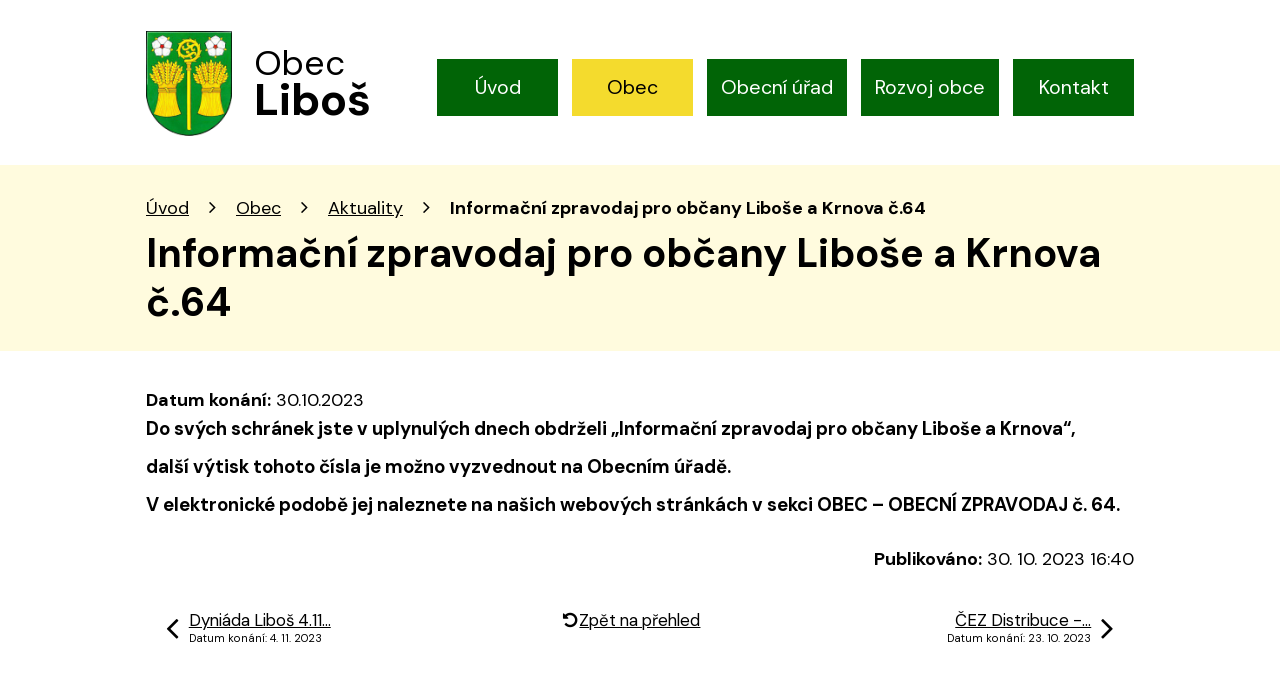

--- FILE ---
content_type: text/html; charset=utf-8
request_url: https://www.libos.cz/aktuality/informacni-zpravodaj-pro-obcany-libose-a-krnova-c64
body_size: 7759
content:
<!DOCTYPE html>
<html lang="cs" data-lang-system="cs">
	<head>



		<!--[if IE]><meta http-equiv="X-UA-Compatible" content="IE=EDGE"><![endif]-->
			<meta name="viewport" content="width=device-width, initial-scale=1, user-scalable=yes">
			<meta http-equiv="content-type" content="text/html; charset=utf-8" />
			<meta name="robots" content="index,follow" />
			<meta name="author" content="Antee s.r.o." />
			<meta name="description" content="Do svých schránek jste v uplynulých dnech obdrželi „Informační zpravodaj pro občany Liboše a Krnova“, 
další výtisk tohoto čísla je možno vyzvednout na Obecním úřadě.
 V elektronické podobě jej naleznete na našich webových stránkách v sekci OBEC – OBECNÍ ZPRAVODAJ č. 64." />
			<meta name="viewport" content="width=device-width, initial-scale=1, user-scalable=yes" />
<title>Informační zpravodaj pro občany Liboše a Krnova č.64 | Obec Liboš, okres Olomouc</title>

		<link rel="stylesheet" type="text/css" href="https://cdn.antee.cz/jqueryui/1.8.20/css/smoothness/jquery-ui-1.8.20.custom.css?v=2" integrity="sha384-969tZdZyQm28oZBJc3HnOkX55bRgehf7P93uV7yHLjvpg/EMn7cdRjNDiJ3kYzs4" crossorigin="anonymous" />
		<link rel="stylesheet" type="text/css" href="/style.php?nid=SkdNQ0E=&amp;ver=1768399196" />
		<link rel="stylesheet" type="text/css" href="/css/libs.css?ver=1768399900" />
		<link rel="stylesheet" type="text/css" href="https://cdn.antee.cz/genericons/genericons/genericons.css?v=2" integrity="sha384-DVVni0eBddR2RAn0f3ykZjyh97AUIRF+05QPwYfLtPTLQu3B+ocaZm/JigaX0VKc" crossorigin="anonymous" />

		<script src="/js/jquery/jquery-3.0.0.min.js" ></script>
		<script src="/js/jquery/jquery-migrate-3.1.0.min.js" ></script>
		<script src="/js/jquery/jquery-ui.min.js" ></script>
		<script src="/js/jquery/jquery.ui.touch-punch.min.js" ></script>
		<script src="/js/libs.min.js?ver=1768399900" ></script>
		<script src="/js/ipo.min.js?ver=1768399889" ></script>
			<script src="/js/locales/cs.js?ver=1768399196" ></script>

			<script src='https://www.google.com/recaptcha/api.js?hl=cs&render=explicit' ></script>

		<link href="/rozpocty-a-financni-dokumenty?action=atom" type="application/atom+xml" rel="alternate" title="Rozpočty a finanční dokumenty">
		<link href="/uredni-deska?action=atom" type="application/atom+xml" rel="alternate" title="Úřední deska">
		<link href="/aktuality?action=atom" type="application/atom+xml" rel="alternate" title="Aktuality">
		<link href="/hlaseni-rozhlasu?action=atom" type="application/atom+xml" rel="alternate" title="Hlášení rozhlasu">
		<link href="/obecni-zpravodaj?action=atom" type="application/atom+xml" rel="alternate" title="Obecní zpravodaj">
		<link href="/uzemni-plan?action=atom" type="application/atom+xml" rel="alternate" title="Územní plán">
		<link href="/svozovy-kalendar?action=atom" type="application/atom+xml" rel="alternate" title="Svozový kalendář">
<link rel="preconnect" href="https://fonts.googleapis.com">
<link rel="preconnect" href="https://fonts.gstatic.com" crossorigin>
<link href="https://fonts.googleapis.com/css2?family=DM+Sans:wght@400;700&amp;display=fallback" rel="stylesheet">
<link href="/image.php?nid=20964&amp;oid=9987768&amp;width=32" rel="icon" type="image/png">
<link rel="shortcut icon" href="/image.php?nid=20964&amp;oid=9987768&amp;width=32">
<script>
ipo.api.live('body', function(el) {
//posun patičky
$(el).find("#ipocopyright").insertAfter("#ipocontainer");
//backlink
$(el).find(".backlink").addClass("action-button");
});
//označení položek, které mají submenu
ipo.api.live('#ipotopmenu ul.topmenulevel1 li.topmenuitem1', function(el) {
var submenu = $(el).find("ul.topmenulevel2");
if (window.innerWidth <= 1024)
{
if (submenu.length) {
$(el).addClass("hasSubmenu");
$(el).find("> a").after("<span class='open-submenu' />");
}
}
});
//wrapnutí spanu do poležek první úrovně
ipo.api.live('#ipotopmenu ul.topmenulevel1 li.topmenuitem1 > a', function(el) {
if (window.innerWidth <= 1024) {
$(el).wrapInner("<span>");
}
});
//rozbaleni menu
$(function() {
if (window.innerWidth <= 1024) {
$(".topmenulevel1 > li.hasSubmenu").each(function( index, es ) {
if( $(es).hasClass("active") )
{
$(".topmenulevel1 > li.hasSubmenu.active ul.topmenulevel2").css("display","block");
$(".topmenulevel1 > li.hasSubmenu.active .open-submenu").addClass("see-more");
}
$(es).find(".open-submenu").click(function(e) {
if( $(es).hasClass("active") && $(this).hasClass("see-more") )
{
$(this).removeClass("see-more");
$(es).find("ul.topmenulevel2").css("display","none");
}
else{
$(this).toggleClass("see-more");
if($(this).hasClass("see-more")) {
$("ul.topmenulevel2").css("display","none");
$(this).next("ul.topmenulevel2").css("display","block");
$(".topmenulevel1 > li > a").removeClass("see-more");
$(this).addClass("see-more");
} else {
$(this).removeClass("see-more");
$(this).next("ul.topmenulevel2").css("display","none");
}
}
});
});
}
});
ipo.api.live('h1', function(el) {
if((!document.getElementById('page9731553')) && ($("#system-menu").length != 1) && (window.innerWidth > 1024))  {
$(el).appendTo("#iponavigation");
}
if (($('.error')[0]) && (window.innerWidth > 1024)) {
$(el).wrapAll("<div id='iponavigation'>");
}
});
</script>

<link rel="preload" href="/image.php?nid=20964&amp;oid=9987772&amp;width=86" as="image">
<meta name="format-detection" content="telephone=no">

<!--
<script>
$(document).ready(function() {
//json načíst ze souboru
//propojit s tlačítkem
const json = '{ "odpady":550, "stocne":500, "pes":100, "c1":{  "odpady":2, "stocne":2,  "pes":1  },  "c10":{ "odpady":3,  "stocne":0, "pes":0 } }';
const obj = JSON.parse(json);
document.getElementById("cpopis").value = 1;
var cisloPopis = document.getElementById("cpopis").value;
var key = "c" + cisloPopis;
const root = document.getElementById("root");
const p1 = document.createElement("p");
const node1 = document.createTextNode("odpady: " + obj.odpady + " * " + obj[key].odpady + " = " + obj.odpady*obj[key].odpady);
const p2 = document.createElement("p");
const node2 = document.createTextNode("stocne: " + obj.stocne + " * " + obj[key].stocne + " = " + obj.stocne*obj[key].stocne);
const p3 = document.createElement("p");
const node3 = document.createTextNode("pes: " + obj.pes + " * " + obj[key].pes + " = " + obj.pes*obj[key].pes);
const p4 = document.createElement("p");
var total = obj.odpady*obj[key].odpady + obj.stocne*obj[key].stocne + obj.pes*obj[key].pes;
const node4 = document.createTextNode("Celkem: " + total);
p1.appendChild(node1);
root.appendChild(p1);
p2.appendChild(node2);
root.appendChild(p2);
p3.appendChild(node3);
root.appendChild(p3);
p4.appendChild(node4);
root.appendChild(p4);
});
</script>
-->
	</head>

	<body id="page9823077" class="subpage9823077 subpage9822949"
			
			data-nid="20964"
			data-lid="CZ"
			data-oid="9823077"
			data-layout-pagewidth="1024"
			
			data-slideshow-timer="3"
			 data-ipo-article-id="815691"
						
				
				data-layout="responsive" data-viewport_width_responsive="1024"
			>



						<div id="ipocontainer">

			<div class="menu-toggler">

				<span>Menu</span>
				<span class="genericon genericon-menu"></span>
			</div>

			<span id="back-to-top">

				<i class="fa fa-angle-up"></i>
			</span>

			<div id="ipoheader">

				<div class="header-container layout-container">
	<a href="/" class="header-logo">
		<img src="/image.php?nid=20964&amp;oid=9987772&amp;width=86" width="86" height="105" alt="erb">
		<span>
			<span>Obec</span>
			<strong>Liboš</strong>
		</span>
	</a>
</div>

			</div>

			<div id="ipotopmenuwrapper">

				<div id="ipotopmenu">
<h4 class="hiddenMenu">Horní menu</h4>
<ul class="topmenulevel1"><li class="topmenuitem1 noborder" id="ipomenu9731553"><a href="/">Úvod</a></li><li class="topmenuitem1 active" id="ipomenu9822949"><a href="/obec">Obec</a><ul class="topmenulevel2"><li class="topmenuitem2" id="ipomenu9828188"><a href="/zastupitelstvo">Zastupitelstvo</a></li><li class="topmenuitem2" id="ipomenu10047699"><a href="https://detizlibose.proweb.cz/" target="_top">Mateřská školka</a></li><li class="topmenuitem2 active" id="ipomenu9823077"><a href="/aktuality">Aktuality</a></li><li class="topmenuitem2" id="ipomenu9828204"><a href="/knihovna">Knihovna</a></li><li class="topmenuitem2" id="ipomenu9828193"><a href="/hlaseni-rozhlasu">Hlášení rozhlasu</a></li><li class="topmenuitem2" id="ipomenu9828207"><a href="/hasici">Hasiči</a></li><li class="topmenuitem2" id="ipomenu9823071"><a href="/kalendar-akci">Kalendář akcí</a></li><li class="topmenuitem2" id="ipomenu9828210"><a href="/sdruzeni-zen-libos">Sdružení žen Liboš</a></li><li class="topmenuitem2" id="ipomenu9828196"><a href="/obecni-zpravodaj">Obecní zpravodaj</a></li><li class="topmenuitem2" id="ipomenu9828211"><a href="/pamatky-obce">Památky obce</a></li></ul></li><li class="topmenuitem1" id="ipomenu9731555"><a href="/obecni-urad">Obecní úřad</a><ul class="topmenulevel2"><li class="topmenuitem2" id="ipomenu9731562"><a href="/uredni-deska">Úřední deska</a></li><li class="topmenuitem2" id="ipomenu9731558"><a href="/vyhlasky-smernice-zakony">Vyhlášky, směrnice, zákony</a></li><li class="topmenuitem2" id="ipomenu9731559"><a href="/rozpocty-a-financni-dokumenty">Rozpočty a finanční dokumenty</a></li><li class="topmenuitem2" id="ipomenu10014551"><a href="/zadosti-a-formulare">Žádosti a formuláře</a></li><li class="topmenuitem2" id="ipomenu9731560"><a href="/elektronicka-podatelna">Elektronická podatelna</a></li><li class="topmenuitem2" id="ipomenu9731561"><a href="/poskytovani-informaci-prijem-podani">Poskytování informací, příjem podání</a></li><li class="topmenuitem2" id="ipomenu9828178"><a href="/czech-point">Czech POINT</a></li><li class="topmenuitem2" id="ipomenu9828180"><a href="/poplatky-sazebnik">Poplatky, sazebník, ceníky, příspěvky na zeleň</a></li><li class="topmenuitem2" id="ipomenu9731565"><a href="/povinne-zverejnovane-informace">Povinně zveřejňované informace</a></li><li class="topmenuitem2" id="ipomenu10869326"><a href="/odpadove-hospodarstvi">Odpadové hospodářství, svozový kalendář 2026</a></li></ul></li><li class="topmenuitem1" id="ipomenu9822951"><a href="/rozvoj-obce">Rozvoj obce</a><ul class="topmenulevel2"><li class="topmenuitem2" id="ipomenu9944660"><a href="/uzemni-plan">Územní plán</a></li><li class="topmenuitem2" id="ipomenu9828164"><a href="/dotace">Dotace</a></li><li class="topmenuitem2" id="ipomenu9822945"><a href="https://cro.justice.cz/" target="_blank">Registr oznámení</a></li><li class="topmenuitem2" id="ipomenu9731567"><a href="/verejne-zakazky">Veřejné zakázky, probíhající investiční akce</a></li><li class="topmenuitem2" id="ipomenu10040657"><a href="/program-rozvoje-obce">Program rozvoje obce</a></li></ul></li><li class="topmenuitem1" id="ipomenu9823049"><a href="/kontakt">Kontakt</a></li></ul>
					<div class="cleartop"></div>
				</div>
			</div>
			<div id="ipomain">
				<div class="data-aggregator-calendar" id="data-aggregator-calendar-9823071">
	<h4 class="newsheader">Kalendář akcí</h4>
	<div class="newsbody">
<div id="snippet-mainSection-dataAggregatorCalendar-9823071-cal"><div class="blog-cal ui-datepicker-inline ui-datepicker ui-widget ui-widget-content ui-helper-clearfix ui-corner-all">
	<div class="ui-datepicker-header ui-widget-header ui-helper-clearfix ui-corner-all">
		<a class="ui-datepicker-prev ui-corner-all ajax" href="/aktuality/informacni-zpravodaj-pro-obcany-libose-a-krnova-c64?mainSection-dataAggregatorCalendar-9823071-date=202601&amp;do=mainSection-dataAggregatorCalendar-9823071-reload" title="Předchozí měsíc">
			<span class="ui-icon ui-icon-circle-triangle-w">Předchozí</span>
		</a>
		<a class="ui-datepicker-next ui-corner-all ajax" href="/aktuality/informacni-zpravodaj-pro-obcany-libose-a-krnova-c64?mainSection-dataAggregatorCalendar-9823071-date=202603&amp;do=mainSection-dataAggregatorCalendar-9823071-reload" title="Následující měsíc">
			<span class="ui-icon ui-icon-circle-triangle-e">Následující</span>
		</a>
		<div class="ui-datepicker-title">Únor 2026</div>
	</div>
	<table class="ui-datepicker-calendar">
		<thead>
			<tr>
				<th title="Pondělí">P</th>
				<th title="Úterý">Ú</th>
				<th title="Středa">S</th>
				<th title="Čtvrtek">Č</th>
				<th title="Pátek">P</th>
				<th title="Sobota">S</th>
				<th title="Neděle">N</th>
			</tr>

		</thead>
		<tbody>
			<tr>

				<td>

						<span class="tooltip ui-state-default ui-datepicker-other-month">26</span>
				</td>
				<td>

						<span class="tooltip ui-state-default ui-datepicker-other-month">27</span>
				</td>
				<td>

						<span class="tooltip ui-state-default ui-datepicker-other-month">28</span>
				</td>
				<td>

						<span class="tooltip ui-state-default ui-datepicker-other-month">29</span>
				</td>
				<td>

					<a data-tooltip-content="#tooltip-content-calendar-20260130-9823071" class="tooltip ui-state-default ui-datepicker-other-month" href="/aktuality/obecni-ples-sobota-3012026-od-2000-kulturni-dum-v-libosi" title="Obecní ples sobota 30.1.2026 od 20:00 kulturní dům v Liboši">30</a>
					<div class="tooltip-wrapper">
						<div id="tooltip-content-calendar-20260130-9823071">
							<div>Obecní ples sobota 30.1.2026 od 20:00 kulturní dům v Liboši</div>
						</div>
					</div>
				</td>
				<td>

						<span class="tooltip ui-state-default saturday day-off ui-datepicker-other-month">31</span>
				</td>
				<td>

						<span class="tooltip ui-state-default sunday day-off ui-state-highlight ui-state-active">1</span>
				</td>
			</tr>
			<tr>

				<td>

					<a data-tooltip-content="#tooltip-content-calendar-20260202-9823071" class="tooltip ui-state-default" href="/aktuality/vhs-sitka-oznamuje-vymeny-vodomeru-22-422026" title="VHS SITKA oznamuje - výměny vodoměrů 2.2. - 4.2.2026">2</a>
					<div class="tooltip-wrapper">
						<div id="tooltip-content-calendar-20260202-9823071">
							<div>VHS SITKA oznamuje - výměny vodoměrů 2.2. - 4.2.2026</div>
						</div>
					</div>
				</td>
				<td>

					<a data-tooltip-content="#tooltip-content-calendar-20260203-9823071" class="tooltip ui-state-default" href="/svozovy-kalendar?id=1103029&amp;action=detail&amp;oid=10009245&amp;nid=20964" title="Svoz odpadu: komunál">3</a>
					<div class="tooltip-wrapper">
						<div id="tooltip-content-calendar-20260203-9823071">
							<div>Svoz odpadu: komunál</div>
						</div>
					</div>
				</td>
				<td>

						<span class="tooltip ui-state-default">4</span>
				</td>
				<td>

					<a data-tooltip-content="#tooltip-content-calendar-20260205-9823071" class="tooltip ui-state-default" href="/kalendar-akci?date=2026-02-05" title="Dětská lékařka MUDr. Anna Polzerová 5. - 6.února 2026 NEORDINUJE,Svoz odpadu: plast">5</a>
					<div class="tooltip-wrapper">
						<div id="tooltip-content-calendar-20260205-9823071">
							<div>Dětská lékařka MUDr. Anna Polzerová 5. - 6.února 2026 NEORDINUJE</div>
							<div>Svoz odpadu: plast</div>
						</div>
					</div>
				</td>
				<td>

					<a data-tooltip-content="#tooltip-content-calendar-20260206-9823071" class="tooltip ui-state-default" href="/aktuality/detska-lekarka-mudr-anna-polzerova-5-6unora-2026-neordinuje" title="Dětská lékařka MUDr. Anna Polzerová 5. - 6.února 2026 NEORDINUJE">6</a>
					<div class="tooltip-wrapper">
						<div id="tooltip-content-calendar-20260206-9823071">
							<div>Dětská lékařka MUDr. Anna Polzerová 5. - 6.února 2026 NEORDINUJE</div>
						</div>
					</div>
				</td>
				<td>

						<span class="tooltip ui-state-default saturday day-off">7</span>
				</td>
				<td>

						<span class="tooltip ui-state-default sunday day-off">8</span>
				</td>
			</tr>
			<tr>

				<td>

						<span class="tooltip ui-state-default">9</span>
				</td>
				<td>

						<span class="tooltip ui-state-default">10</span>
				</td>
				<td>

						<span class="tooltip ui-state-default">11</span>
				</td>
				<td>

						<span class="tooltip ui-state-default">12</span>
				</td>
				<td>

						<span class="tooltip ui-state-default">13</span>
				</td>
				<td>

						<span class="tooltip ui-state-default saturday day-off">14</span>
				</td>
				<td>

						<span class="tooltip ui-state-default sunday day-off">15</span>
				</td>
			</tr>
			<tr>

				<td>

						<span class="tooltip ui-state-default">16</span>
				</td>
				<td>

						<span class="tooltip ui-state-default">17</span>
				</td>
				<td>

						<span class="tooltip ui-state-default">18</span>
				</td>
				<td>

					<a data-tooltip-content="#tooltip-content-calendar-20260219-9823071" class="tooltip ui-state-default" href="/svozovy-kalendar?id=1103036&amp;action=detail&amp;oid=10009245&amp;nid=20964" title="Svoz odpadu: papír">19</a>
					<div class="tooltip-wrapper">
						<div id="tooltip-content-calendar-20260219-9823071">
							<div>Svoz odpadu: papír</div>
						</div>
					</div>
				</td>
				<td>

						<span class="tooltip ui-state-default">20</span>
				</td>
				<td>

						<span class="tooltip ui-state-default saturday day-off">21</span>
				</td>
				<td>

						<span class="tooltip ui-state-default sunday day-off">22</span>
				</td>
			</tr>
			<tr>

				<td>

						<span class="tooltip ui-state-default">23</span>
				</td>
				<td>

						<span class="tooltip ui-state-default">24</span>
				</td>
				<td>

						<span class="tooltip ui-state-default">25</span>
				</td>
				<td>

						<span class="tooltip ui-state-default">26</span>
				</td>
				<td>

						<span class="tooltip ui-state-default">27</span>
				</td>
				<td>

						<span class="tooltip ui-state-default saturday day-off">28</span>
				</td>
				<td>

						<span class="tooltip ui-state-default sunday day-off ui-datepicker-other-month">1</span>
				</td>
			</tr>
		</tbody>
	</table>
</div>
</div>	</div>
</div>

				<div id="ipomainframe">
					<div id="ipopage">
<div id="iponavigation">
	<h5 class="hiddenMenu">Drobečková navigace</h5>
	<p>
			<a href="/">Úvod</a> <span class="separator">&gt;</span>
			<a href="/obec">Obec</a> <span class="separator">&gt;</span>
			<a href="/aktuality">Aktuality</a> <span class="separator">&gt;</span>
			<span class="currentPage">Informační zpravodaj pro občany Liboše a Krnova č.64</span>
	</p>

</div>
						<div class="ipopagetext">
							<div class="blog view-detail content">
								
								<h1>Informační zpravodaj pro občany Liboše a Krnova č.64</h1>

<div id="snippet--flash"></div>
								
																	

<hr class="cleaner">




<hr class="cleaner">

<div class="article">
			<div class="dates table-row auto">
			<span class="box-by-content">Datum konání:</span>
			<div class="type-datepicker">30.10.2023</div>
		</div>
			

	<div class="paragraph text clearfix">
<p style="mso-line-height-alt: 12.0pt;"><strong><span style="font-size: 14.0pt;">Do svých schránek jste v uplynulých dnech obdrželi „Informační zpravodaj pro občany Liboše a Krnova“, </span></strong></p>
<p style="mso-line-height-alt: 12.0pt;"><strong><span style="font-size: 14.0pt;">další výtisk tohoto čísla je možno vyzvednout na Obecním úřadě.</span></strong></p>
<p style="mso-line-height-alt: 12.0pt;"><strong><span style="font-size: 14.0pt;"> V elektronické podobě jej naleznete na našich webových stránkách v sekci OBEC – OBECNÍ ZPRAVODAJ č. 64.</span></strong></p>	</div>
		
<div id="snippet--images"><div class="images clearfix">

	</div>
</div>


<div id="snippet--uploader"></div>			<div class="article-footer">
													<div class="published"><span>Publikováno:</span> 30. 10. 2023 16:40</div>

					</div>
	
</div>

<hr class="cleaner">
<div class="content-paginator clearfix">
	<span class="linkprev">
		<a href="/aktuality/dyniada-libos-4112023-od-17-hod-kulturni-dum-v-libosi">

			<span class="linkprev-chevron">
				<i class="fa fa-angle-left"></i>
			</span>
			<span class="linkprev-text">
				<span class="linkprev-title">Dyniáda Liboš 4.11…</span>
				<span class="linkprev-date">Datum konání: 4. 11. 2023 </span>
			</span>
		</a>
	</span>
	<span class="linkback">
		<a href='/aktuality'>
			<span class="linkback-chevron">
				<i class="fa fa-undo"></i>
			</span>
			<span class="linkback-text">
				<span>Zpět na přehled</span>
			</span>
		</a>
	</span>
	<span class="linknext">
		<a href="/aktuality/cez-distribuce-informace-o-odstavkach-elektriny-e-mailem-sms-nebo-na-wwwliboscz">

			<span class="linknext-chevron">
				<i class="fa fa-angle-right"></i>
			</span>
			<span class="linknext-text">
				<span class="linknext-title">ČEZ Distribuce -…</span>
				<span class="linknext-date">Datum konání: 23. 10. 2023 </span>
			</span>
		</a>
	</span>
</div>

		
															</div>
						</div>
					</div>


					

					

					<div class="hrclear"></div>
					<div id="ipocopyright">
<div class="copyright">
	<div class="footer-container layout-container flex-container">
	<div>
		<p>
			<strong>Identifikace IČO: </strong>00635758 <br>
			<strong>DIČ: </strong>CZ00635758 <br>
			<strong>Bankovní spojení: </strong>1801705339/0800
		</p>
	</div>
	<div>
		<p>
			<strong>Adresa: </strong>Liboš 82, 783 13 Štěpánov <br>
			<strong>Úřední hodiny: </strong>Po, St 8:00-12:00, 13:00-17:00 <br>
			<strong>Datová schránka: </strong>pgbbc4p
		</p>
	</div>
	<div>
		<p>
			<strong>Kontakty:</strong> <br>
			<a href="tel:+420585386759">+420 585 386 759</a><span class="rwd-wrap">, <br></span><a href="tel:+420724178504">+420 724 178 504</a><br>
			<a href="mailto:libos@libos.cz">libos@libos.cz</a>
		</p>
	</div>
</div>
<div class="footer-partner">
	<div class="layout-container flex-container">
		<a href="https://www.affc-ok.cz/cs" target="_blank" rel="noopener noreferrer"><img src="/image.php?nid=20964&amp;oid=10871479" alt="family friendly community"></a>
		<a href="https://app.gisonline.cz/libos" target="_blank" rel="noopener noreferrer"><img src="/image.php?nid=20964&amp;oid=10076998&amp;height=106" alt="mapová aplikace" width="211" height="106"></a>
		<a href="https://ovm.bezstavy.cz/v1/gAiuqxyhl_YOflLGIY8YH8Ba3OYE1w/redirect">
			<img src="https://ovm.bezstavy.cz/v1/gAiuqxyhl_YOflLGIY8YH8Ba3OYE1w/b/468" alt="ČEZ Distribuce – Plánované odstávky" width="468" height="60"></a>
		<a href="https://portal.gov.cz/rozcestniky/portal-obcana-RZC-108" target="_blank" rel="noopener noreferrer"><img src="/image.php?nid=20964&amp;oid=10077000&amp;height=87" alt="portál občana" width="188" height="87"></a>
		<a href="https://www.facebook.com/obec.libos.oficialni" target="_blank" rel="noopener noreferrer"><img src="/image.php?nid=20964&amp;oid=10386727" alt="facebook" width="67" height="67"></a>
		<a href="https://www.affc-ok.cz/cs" target="_blank" rel="noopener noreferrer"><img src="/image.php?nid=20964&amp;oid=11570585" alt="familyfriendly" width="303" height="54"></a>
		<a href="https://www.olkraj.cz/" target="_blank" rel="noopener noreferrer"><img src="/image.php?nid=20964&amp;oid=12509448" alt="olomoucký kraj" height="67"></a>
	</div>
</div>
<div class="row antee">© 2026 Obec Liboš, <a href="mailto:starosta@libos.cz">Kontaktovat webmastera</a>, <span id="links"><a href="/prohlaseni-o-pristupnosti">Prohlášení o přístupnosti</a>, <a href="/mapa-stranek">Mapa stránek</a></span><br>ANTEE s.r.o. - <a href="https://www.antee.cz" rel="nofollow">Tvorba webových stránek</a>, Redakční systém IPO</div>
</div>
					</div>
					<div id="ipostatistics">
<script >
	var _paq = _paq || [];
	_paq.push(['disableCookies']);
	_paq.push(['trackPageView']);
	_paq.push(['enableLinkTracking']);
	(function() {
		var u="https://matomo.antee.cz/";
		_paq.push(['setTrackerUrl', u+'piwik.php']);
		_paq.push(['setSiteId', 7645]);
		var d=document, g=d.createElement('script'), s=d.getElementsByTagName('script')[0];
		g.defer=true; g.async=true; g.src=u+'piwik.js'; s.parentNode.insertBefore(g,s);
	})();
</script>
<script >
	$(document).ready(function() {
		$('a[href^="mailto"]').on("click", function(){
			_paq.push(['setCustomVariable', 1, 'Click mailto','Email='+this.href.replace(/^mailto:/i,'') + ' /Page = ' +  location.href,'page']);
			_paq.push(['trackGoal', 8]);
			_paq.push(['trackPageView']);
		});

		$('a[href^="tel"]').on("click", function(){
			_paq.push(['setCustomVariable', 1, 'Click telefon','Telefon='+this.href.replace(/^tel:/i,'') + ' /Page = ' +  location.href,'page']);
			_paq.push(['trackPageView']);
		});
	});
</script>
					</div>

					<div id="ipofooter">
						
					</div>
				</div>
			</div>
		</div>
	</body>
</html>
